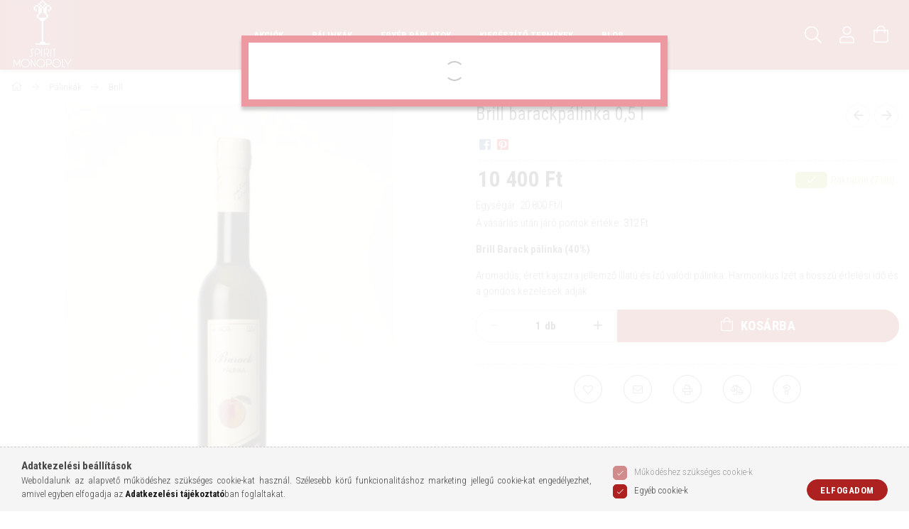

--- FILE ---
content_type: text/html; charset=UTF-8
request_url: https://spirit-monopoly.hu/Brill-barackpalinka
body_size: 18447
content:
<!DOCTYPE html>
<html lang="hu">
<head>
    <meta content="width=device-width, initial-scale=1.0" name="viewport" />
    <link href="https://fonts.googleapis.com/css?family=Roboto+Condensed:300,400,700&display=swap&subset=latin-ext" rel="stylesheet">
    <meta charset="utf-8">
<meta name="description" content="Brill barackpálinka 0,5 l, Brill Barack pálinka (40%)  Aromadús, érett kajszira jellemző illatú és ízű valódi pálinka. Harmonikus ízét a hosszú érlelési idő és ">
<meta name="robots" content="index, follow">
<meta http-equiv="X-UA-Compatible" content="IE=Edge">
<meta property="og:site_name" content="Spirit Monopoly " />
<meta property="og:title" content="Brill barackpálinka 0,5 l - Spirit Monopoly">
<meta property="og:description" content="Brill barackpálinka 0,5 l, Brill Barack pálinka (40%)  Aromadús, érett kajszira jellemző illatú és ízű valódi pálinka. Harmonikus ízét a hosszú érlelési idő és ">
<meta property="og:type" content="product">
<meta property="og:url" content="https://spirit-monopoly.hu/Brill-barackpalinka">
<meta property="og:image" content="https://spirit-monopoly.hu/img/88124/3025/3025.jpg">
<meta name="facebook-domain-verification" content="y8b5nwl8ckapqggraayksbskl8wq0w">
<meta name="google-site-verification" content="kZsNpX32lfrHDd7G5SduOmpqQdSduOHrkw6i5PlnSZI">
<meta name="mobile-web-app-capable" content="yes">
<meta name="apple-mobile-web-app-capable" content="yes">
<meta name="MobileOptimized" content="320">
<meta name="HandheldFriendly" content="true">

<title>Brill barackpálinka 0,5 l - Spirit Monopoly</title>


<script>
var service_type="shop";
var shop_url_main="https://spirit-monopoly.hu";
var actual_lang="hu";
var money_len="0";
var money_thousend=" ";
var money_dec=",";
var shop_id=88124;
var unas_design_url="https:"+"/"+"/"+"spirit-monopoly.hu"+"/"+"!common_design"+"/"+"custom"+"/"+"spirit-monopoly.unas.hu"+"/";
var unas_design_code='0';
var unas_base_design_code='1700';
var unas_design_ver=3;
var unas_design_subver=0;
var unas_shop_url='https://spirit-monopoly.hu';
var responsive="yes";
var price_nullcut_disable=1;
var config_plus=new Array();
config_plus['product_tooltip']=1;
config_plus['cart_redirect']=2;
config_plus['money_type']='Ft';
config_plus['money_type_display']='Ft';
var lang_text=new Array();

var UNAS = UNAS || {};
UNAS.shop={"base_url":'https://spirit-monopoly.hu',"domain":'spirit-monopoly.hu',"username":'spirit-monopoly.unas.hu',"id":88124,"lang":'hu',"currency_type":'Ft',"currency_code":'HUF',"currency_rate":'1',"currency_length":0,"base_currency_length":0,"canonical_url":'https://spirit-monopoly.hu/Brill-barackpalinka'};
UNAS.design={"code":'0',"page":'artdet'};
UNAS.api_auth="b2a29043392d165c443fba6846e807ef";
UNAS.customer={"email":'',"id":0,"group_id":0,"without_registration":0};
UNAS.shop["category_id"]="750518";
UNAS.shop["sku"]="3025";
UNAS.shop["product_id"]="297118917";
UNAS.shop["only_private_customer_can_purchase"] = false;
 

UNAS.text = {
    "button_overlay_close": `Bezár`,
    "popup_window": `Felugró ablak`,
    "list": `lista`,
    "updating_in_progress": `frissítés folyamatban`,
    "updated": `frissítve`,
    "is_opened": `megnyitva`,
    "is_closed": `bezárva`,
    "deleted": `törölve`,
    "consent_granted": `hozzájárulás megadva`,
    "consent_rejected": `hozzájárulás elutasítva`,
    "field_is_incorrect": `mező hibás`,
    "error_title": `Hiba!`,
    "product_variants": `termék változatok`,
    "product_added_to_cart": `A termék a kosárba került`,
    "product_added_to_cart_with_qty_problem": `A termékből csak [qty_added_to_cart] [qty_unit] került kosárba`,
    "product_removed_from_cart": `A termék törölve a kosárból`,
    "reg_title_name": `Név`,
    "reg_title_company_name": `Cégnév`,
    "number_of_items_in_cart": `Kosárban lévő tételek száma`,
    "cart_is_empty": `A kosár üres`,
    "cart_updated": `A kosár frissült`
};


UNAS.text["delete_from_compare"]= `Törlés összehasonlításból`;
UNAS.text["comparison"]= `Összehasonlítás`;

UNAS.text["delete_from_favourites"]= `Törlés a kedvencek közül`;
UNAS.text["add_to_favourites"]= `Kedvencekhez`;






window.lazySizesConfig=window.lazySizesConfig || {};
window.lazySizesConfig.loadMode=1;
window.lazySizesConfig.loadHidden=false;

window.dataLayer = window.dataLayer || [];
function gtag(){dataLayer.push(arguments)};
gtag('js', new Date());
</script>

<script src="https://spirit-monopoly.hu/!common_packages/jquery/jquery-3.2.1.js?mod_time=1690980617"></script>
<script src="https://spirit-monopoly.hu/!common_packages/jquery/plugins/migrate/migrate.js?mod_time=1690980618"></script>
<script src="https://spirit-monopoly.hu/!common_packages/jquery/plugins/cookie/cookie.js?mod_time=1690980618"></script>
<script src="https://spirit-monopoly.hu/!common_packages/jquery/plugins/tools/tools-1.2.7.js?mod_time=1690980618"></script>
<script src="https://spirit-monopoly.hu/!common_packages/jquery/plugins/lazysizes/lazysizes.min.js?mod_time=1690980618"></script>
<script src="https://spirit-monopoly.hu/!common_packages/jquery/own/shop_common/exploded/common.js?mod_time=1764831094"></script>
<script src="https://spirit-monopoly.hu/!common_packages/jquery/own/shop_common/exploded/common_overlay.js?mod_time=1759904162"></script>
<script src="https://spirit-monopoly.hu/!common_packages/jquery/own/shop_common/exploded/common_shop_popup.js?mod_time=1759904162"></script>
<script src="https://spirit-monopoly.hu/!common_packages/jquery/own/shop_common/exploded/common_start_checkout.js?mod_time=1752056245"></script>
<script src="https://spirit-monopoly.hu/!common_packages/jquery/own/shop_common/exploded/design_1500.js?mod_time=1725525526"></script>
<script src="https://spirit-monopoly.hu/!common_packages/jquery/own/shop_common/exploded/function_change_address_on_order_methods.js?mod_time=1752056245"></script>
<script src="https://spirit-monopoly.hu/!common_packages/jquery/own/shop_common/exploded/function_check_password.js?mod_time=1751445028"></script>
<script src="https://spirit-monopoly.hu/!common_packages/jquery/own/shop_common/exploded/function_check_zip.js?mod_time=1767692286"></script>
<script src="https://spirit-monopoly.hu/!common_packages/jquery/own/shop_common/exploded/function_compare.js?mod_time=1751445028"></script>
<script src="https://spirit-monopoly.hu/!common_packages/jquery/own/shop_common/exploded/function_customer_addresses.js?mod_time=1725525526"></script>
<script src="https://spirit-monopoly.hu/!common_packages/jquery/own/shop_common/exploded/function_delivery_point_select.js?mod_time=1751445028"></script>
<script src="https://spirit-monopoly.hu/!common_packages/jquery/own/shop_common/exploded/function_favourites.js?mod_time=1725525526"></script>
<script src="https://spirit-monopoly.hu/!common_packages/jquery/own/shop_common/exploded/function_infinite_scroll.js?mod_time=1759904162"></script>
<script src="https://spirit-monopoly.hu/!common_packages/jquery/own/shop_common/exploded/function_language_and_currency_change.js?mod_time=1751445028"></script>
<script src="https://spirit-monopoly.hu/!common_packages/jquery/own/shop_common/exploded/function_param_filter.js?mod_time=1764233415"></script>
<script src="https://spirit-monopoly.hu/!common_packages/jquery/own/shop_common/exploded/function_postsale.js?mod_time=1751445028"></script>
<script src="https://spirit-monopoly.hu/!common_packages/jquery/own/shop_common/exploded/function_product_print.js?mod_time=1725525526"></script>
<script src="https://spirit-monopoly.hu/!common_packages/jquery/own/shop_common/exploded/function_product_subscription.js?mod_time=1751445028"></script>
<script src="https://spirit-monopoly.hu/!common_packages/jquery/own/shop_common/exploded/function_recommend.js?mod_time=1751445028"></script>
<script src="https://spirit-monopoly.hu/!common_packages/jquery/own/shop_common/exploded/function_saved_cards.js?mod_time=1751445028"></script>
<script src="https://spirit-monopoly.hu/!common_packages/jquery/own/shop_common/exploded/function_saved_filter_delete.js?mod_time=1751445028"></script>
<script src="https://spirit-monopoly.hu/!common_packages/jquery/own/shop_common/exploded/function_search_smart_placeholder.js?mod_time=1751445028"></script>
<script src="https://spirit-monopoly.hu/!common_packages/jquery/own/shop_common/exploded/function_vote.js?mod_time=1725525526"></script>
<script src="https://spirit-monopoly.hu/!common_packages/jquery/own/shop_common/exploded/page_cart.js?mod_time=1767791927"></script>
<script src="https://spirit-monopoly.hu/!common_packages/jquery/own/shop_common/exploded/page_customer_addresses.js?mod_time=1768291153"></script>
<script src="https://spirit-monopoly.hu/!common_packages/jquery/own/shop_common/exploded/page_order_checkout.js?mod_time=1725525526"></script>
<script src="https://spirit-monopoly.hu/!common_packages/jquery/own/shop_common/exploded/page_order_details.js?mod_time=1725525526"></script>
<script src="https://spirit-monopoly.hu/!common_packages/jquery/own/shop_common/exploded/page_order_methods.js?mod_time=1760086916"></script>
<script src="https://spirit-monopoly.hu/!common_packages/jquery/own/shop_common/exploded/page_order_return.js?mod_time=1725525526"></script>
<script src="https://spirit-monopoly.hu/!common_packages/jquery/own/shop_common/exploded/page_order_send.js?mod_time=1725525526"></script>
<script src="https://spirit-monopoly.hu/!common_packages/jquery/own/shop_common/exploded/page_order_subscriptions.js?mod_time=1751445028"></script>
<script src="https://spirit-monopoly.hu/!common_packages/jquery/own/shop_common/exploded/page_order_verification.js?mod_time=1752056245"></script>
<script src="https://spirit-monopoly.hu/!common_packages/jquery/own/shop_common/exploded/page_product_details.js?mod_time=1751445028"></script>
<script src="https://spirit-monopoly.hu/!common_packages/jquery/own/shop_common/exploded/page_product_list.js?mod_time=1725525526"></script>
<script src="https://spirit-monopoly.hu/!common_packages/jquery/own/shop_common/exploded/page_product_reviews.js?mod_time=1751445028"></script>
<script src="https://spirit-monopoly.hu/!common_packages/jquery/own/shop_common/exploded/page_reg.js?mod_time=1759904162"></script>
<script src="https://spirit-monopoly.hu/!common_packages/jquery/plugins/hoverintent/hoverintent.js?mod_time=1690980618"></script>
<script src="https://spirit-monopoly.hu/!common_packages/jquery/own/shop_tooltip/shop_tooltip.js?mod_time=1759904162"></script>
<script src="https://spirit-monopoly.hu/!common_packages/jquery/plugins/responsive_menu/responsive_menu-unas.js?mod_time=1690980618"></script>
<script src="https://spirit-monopoly.hu/!common_packages/jquery/plugins/slick/slick.min.js?mod_time=1690980618"></script>
<script src="https://spirit-monopoly.hu/!common_design/base/001700/main.js?mod_time=1751445029"></script>
<script src="https://spirit-monopoly.hu/!common_packages/jquery/plugins/photoswipe/photoswipe.min.js?mod_time=1690980618"></script>
<script src="https://spirit-monopoly.hu/!common_packages/jquery/plugins/photoswipe/photoswipe-ui-default.min.js?mod_time=1690980618"></script>

<link href="https://spirit-monopoly.hu/temp/shop_88124_e4e70d4725884124176169a173cdc4d4.css?mod_time=1768949383" rel="stylesheet" type="text/css">

<link href="https://spirit-monopoly.hu/Brill-barackpalinka" rel="canonical">
<link href="https://spirit-monopoly.hu/shop_ordered/88124/design_pic/favicon.ico" rel="shortcut icon">
<script>
        var google_consent=1;
    
        gtag('consent', 'default', {
           'ad_storage': 'denied',
           'ad_user_data': 'denied',
           'ad_personalization': 'denied',
           'analytics_storage': 'denied',
           'functionality_storage': 'denied',
           'personalization_storage': 'denied',
           'security_storage': 'granted'
        });

    
        gtag('consent', 'update', {
           'ad_storage': 'denied',
           'ad_user_data': 'denied',
           'ad_personalization': 'denied',
           'analytics_storage': 'denied',
           'functionality_storage': 'denied',
           'personalization_storage': 'denied',
           'security_storage': 'granted'
        });

        </script>
    <script async src="https://www.googletagmanager.com/gtag/js?id=UA-182984044-1"></script>    <script>
    gtag('config', 'UA-182984044-1');

        </script>
        <script>
    var google_analytics=1;

                gtag('event', 'view_item', {
              "currency": "HUF",
              "value": '10400',
              "items": [
                  {
                      "item_id": "3025",
                      "item_name": "Brill barackpálinka 0,5 l",
                      "item_category": "Pálinkák/Brill",
                      "price": '10400'
                  }
              ],
              'non_interaction': true
            });
               </script>
           <script>
        gtag('config', 'AW-471930326');
                </script>
            <script>
        var google_ads=1;

                gtag('event','remarketing', {
            'ecomm_pagetype': 'product',
            'ecomm_prodid': ["3025"],
            'ecomm_totalvalue': 10400        });
            </script>
    	<script>
	/* <![CDATA[ */
	$(document).ready(function() {
       $(document).bind("contextmenu",function(e) {
            return false;
       });
	});
	/* ]]> */
	</script>
		<script>
	/* <![CDATA[ */
	var omitformtags=["input", "textarea", "select"];
	omitformtags=omitformtags.join("|");
		
	function disableselect(e) {
		if (omitformtags.indexOf(e.target.tagName.toLowerCase())==-1) return false;
		if (omitformtags.indexOf(e.target.tagName.toLowerCase())==2) return false;
	}
		
	function reEnable() {
		return true;
	}
		
	if (typeof document.onselectstart!="undefined") {
		document.onselectstart=new Function ("return false");
	} else {
		document.onmousedown=disableselect;
		document.onmouseup=reEnable;
	}
	/* ]]> */
	</script>
	
    <script>
    var facebook_pixel=1;
    /* <![CDATA[ */
        !function(f,b,e,v,n,t,s){if(f.fbq)return;n=f.fbq=function(){n.callMethod?
            n.callMethod.apply(n,arguments):n.queue.push(arguments)};if(!f._fbq)f._fbq=n;
            n.push=n;n.loaded=!0;n.version='2.0';n.queue=[];t=b.createElement(e);t.async=!0;
            t.src=v;s=b.getElementsByTagName(e)[0];s.parentNode.insertBefore(t,s)}(window,
                document,'script','//connect.facebook.net/en_US/fbevents.js');

        fbq('init', '1146209145876610');
                fbq('track', 'PageView', {}, {eventID:'PageView.aXAMv0orliEPtm2O8VDq_QAAf5s'});
        
        fbq('track', 'ViewContent', {
            content_name: 'Brill barackpálinka 0,5 l',
            content_category: 'Pálinkák > Brill',
            content_ids: ['3025'],
            contents: [{'id': '3025', 'quantity': '1'}],
            content_type: 'product',
            value: 10400,
            currency: 'HUF'
        }, {eventID:'ViewContent.aXAMv0orliEPtm2O8VDq_QAAf5s'});

        
        $(document).ready(function() {
            $(document).on("addToCart", function(event, product_array){
                facebook_event('AddToCart',{
					content_name: product_array.name,
					content_category: product_array.category,
					content_ids: [product_array.sku],
					contents: [{'id': product_array.sku, 'quantity': product_array.qty}],
					content_type: 'product',
					value: product_array.price,
					currency: 'HUF'
				}, {eventID:'AddToCart.' + product_array.event_id});
            });

            $(document).on("addToFavourites", function(event, product_array){
                facebook_event('AddToWishlist', {
                    content_ids: [product_array.sku],
                    content_type: 'product'
                }, {eventID:'AddToFavourites.' + product_array.event_id});
            });
        });

    /* ]]> */
    </script>


	<!-- Hotjar Tracking Code-->
	<script>
		(function(h,o,t,j,a,r){
			h.hj=h.hj||function(){(h.hj.q=h.hj.q||[]).push(arguments)};
			h._hjSettings={hjid:2170792,hjsv:6};
			a=o.getElementsByTagName('head')[0];
			r=o.createElement('script');r.async=1;
			r.src=t+h._hjSettings.hjid+j+h._hjSettings.hjsv;
			a.appendChild(r);
		})(window,document,'//static.hotjar.com/c/hotjar-','.js?sv=');
	</script>


<!-- MailChimp Script Code-->
<script id="mcjs">
    !function(c,h,i,m,p){
        m=c.createElement(h),p=c.getElementsByTagName(h)[0],m.async=1,m.src=i,p.parentNode.insertBefore(m,p)
    }
    (document,"script","https://chimpstatic.com/mcjs-connected/js/users/f43f903cf7b1d2bb92194140a/af96b5d10bd15d89fa8bb450d.js");
</script>

    
    
</head>

<body class='design_ver3' id="ud_shop_artdet">
    <div id="fb-root"></div>
    <script>
        window.fbAsyncInit = function() {
            FB.init({
                xfbml            : true,
                version          : 'v22.0'
            });
        };
    </script>
    <script async defer crossorigin="anonymous" src="https://connect.facebook.net/hu_HU/sdk.js"></script>
    <div id="image_to_cart" style="display:none; position:absolute; z-index:100000;"></div>
<div class="overlay_common overlay_warning" id="overlay_cart_add"></div>
<script>$(document).ready(function(){ overlay_init("cart_add",{"onBeforeLoad":false}); });</script>
<div class="overlay_common overlay_ok" id="overlay_cart_add_ok"></div>
<script>$(document).ready(function(){ overlay_init("cart_add_ok",[]); });</script>
<div id="overlay_login_outer"></div>	
	<script>
	$(document).ready(function(){
	    var login_redir_init="";

		$("#overlay_login_outer").overlay({
			onBeforeLoad: function() {
                var login_redir_temp=login_redir_init;
                if (login_redir_act!="") {
                    login_redir_temp=login_redir_act;
                    login_redir_act="";
                }

									$.ajax({
						type: "GET",
						async: true,
						url: "https://spirit-monopoly.hu/shop_ajax/ajax_popup_login.php",
						data: {
							shop_id:"88124",
							lang_master:"hu",
                            login_redir:login_redir_temp,
							explicit:"ok",
							get_ajax:"1"
						},
						success: function(data){
							$("#overlay_login_outer").html(data);
							if (unas_design_ver >= 5) $("#overlay_login_outer").modal('show');
							$('#overlay_login1 input[name=shop_pass_login]').keypress(function(e) {
								var code = e.keyCode ? e.keyCode : e.which;
								if(code.toString() == 13) {		
									document.form_login_overlay.submit();		
								}	
							});	
						}
					});
								},
			top: 50,
			mask: {
	color: "#000000",
	loadSpeed: 200,
	maskId: "exposeMaskOverlay",
	opacity: 0.7
},
			closeOnClick: (config_plus['overlay_close_on_click_forced'] === 1),
			onClose: function(event, overlayIndex) {
				$("#login_redir").val("");
			},
			load: false
		});
		
			});
	function overlay_login() {
		$(document).ready(function(){
			$("#overlay_login_outer").overlay().load();
		});
	}
	function overlay_login_remind() {
        if (unas_design_ver >= 5) {
            $("#overlay_remind").overlay().load();
        } else {
            $(document).ready(function () {
                $("#overlay_login_outer").overlay().close();
                setTimeout('$("#overlay_remind").overlay().load();', 250);
            });
        }
	}

    var login_redir_act="";
    function overlay_login_redir(redir) {
        login_redir_act=redir;
        $("#overlay_login_outer").overlay().load();
    }
	</script>  
	<div class="overlay_common overlay_info" id="overlay_remind"></div>
<script>$(document).ready(function(){ overlay_init("remind",[]); });</script>

	<script>
    	function overlay_login_error_remind() {
		$(document).ready(function(){
			load_login=0;
			$("#overlay_error").overlay().close();
			setTimeout('$("#overlay_remind").overlay().load();', 250);	
		});
	}
	</script>  
	<div class="overlay_common overlay_info" id="overlay_newsletter"></div>
<script>$(document).ready(function(){ overlay_init("newsletter",[]); });</script>

<script>
function overlay_newsletter() {
    $(document).ready(function(){
        $("#overlay_newsletter").overlay().load();
    });
}
</script>
<div class="overlay_common overlay_error" id="overlay_explicit"></div>
<script>$(document).ready(function(){ overlay_init("explicit",{"load":true,"closeOnEsc":false,"maskLoadSpeed":0,"maskOpacity":1}); });</script>

    <script>
    exitpopup_allow=0;
	function overlay_explicit_ok() {
		$(document).ready(function(){
			$.ajax({
				type: "GET",
				url: "https://spirit-monopoly.hu/shop_ajax/ajax_popup_explicit.php",
				success: function() {
                                        overlay_close('overlay_explicit');
                                        $(document).trigger("explicitConfirmed");
				},
				data: {shop_id:"88124",lang_master:"hu",explicit:"ok",get_ajax:"1"}
			});
			$("#container").css("display","block");
		});
	}
	</script>
	<div class="overlay_common overlay_error" id="overlay_script"></div>
<script>$(document).ready(function(){ overlay_init("script",[]); });</script>
<style> .grecaptcha-badge { display: none !important; } </style>     <script>
    $(document).ready(function() {
        $.ajax({
            type: "GET",
            url: "https://spirit-monopoly.hu/shop_ajax/ajax_stat.php",
            data: {master_shop_id:"88124",get_ajax:"1"}
        });
    });
    </script>
    

<div id="container" class="page_shop_artdet_3025 page-nobox"> 
	

    <header class="header js-header">
        <div class="header-container container usn">
            <div class="header-inner d-flex no-gutters align-items-center justify-content-between">
                



<div class="header_logo_img-container col-auto pr-3 flex-shrink-1 header-logo line-height-1">
    
        
        <a href="https://spirit-monopoly.hu/">
        <picture>
            <source media="(max-width: 479px)" srcset="https://spirit-monopoly.hu/!common_design/custom/spirit-monopoly.unas.hu/element/layout_hu_header_logo-200x50_1_small.jpg?time=1602415653, https://spirit-monopoly.hu/!common_design/custom/spirit-monopoly.unas.hu/element/layout_hu_header_logo-200x50_1_small_retina.jpg?time=1602415653 2x">
            <source media="(max-width: 767px)" srcset="https://spirit-monopoly.hu/!common_design/custom/spirit-monopoly.unas.hu/element/layout_hu_header_logo-200x50_1_default.jpg?time=1602415653, https://spirit-monopoly.hu/!common_design/custom/spirit-monopoly.unas.hu/element/layout_hu_header_logo-200x50_1_default_retina.jpg?time=1602415653 2x">
            <source media="(max-width: 1023px)" srcset="https://spirit-monopoly.hu/!common_design/custom/spirit-monopoly.unas.hu/element/layout_hu_header_logo-200x50_1_default.jpg?time=1602415653, https://spirit-monopoly.hu/!common_design/custom/spirit-monopoly.unas.hu/element/layout_hu_header_logo-200x50_1_default_retina.jpg?time=1602415653 2x">
            <img class="header_logo" src="https://spirit-monopoly.hu/!common_design/custom/spirit-monopoly.unas.hu/element/layout_hu_header_logo-200x50_1_default.jpg?time=1602415653" srcset="https://spirit-monopoly.hu/!common_design/custom/spirit-monopoly.unas.hu/element/layout_hu_header_logo-200x50_1_default_retina.jpg?time=1602415653 2x" alt=""/>
        </picture></a>
        
        
    
</div>

                <div class="col header-menus px-4 align-self-stretch d-none d-xl-block">
                    <div class="main-menu h-100 text-center">
                        <ul class="main-menu__list d-xl-inline-flex align-items-center h-100">
                            




    <li class='cat-box__item cat-box__item-level-0 is-spec-item cat-dropdown--narrow'>
        <a class='cat-box__name' href='https://spirit-monopoly.hu/shop_artspec.php?artspec=1'
            >
           <div class="cat-box__name-text line-clamp--3-12">Akciók</div>
        </a>
    
    </li>

    <li class='cat-box__item cat-box__item-level-0 has-item is-selected cat-dropdown--narrow'>
        <a class='cat-box__name' href='https://spirit-monopoly.hu/sct/783910/Palinkak'
            >
           <div class="cat-box__name-text line-clamp--3-12">Pálinkák</div>
        </a>
    

        <div class="cat-box__level-0 drop-shadow-b no-gutters ">
            

            
                <div class="col cat-box__inner-levels h-100 d-flex flex-column position-relative">
                    
<div class="cat-box__level-1 mb-4">
    <a class="cat-box__level-1-name d-block line-height-12 " href="https://spirit-monopoly.hu/spl/944697/Bestillo">
        Bestillo

        
    </a>
    
</div>

<div class="cat-box__level-1 mb-4">
    <a class="cat-box__level-1-name d-block line-height-12 is-selected" href="https://spirit-monopoly.hu/spl/750518/Brill">
        Brill

        
    </a>
    
</div>

<div class="cat-box__level-1 mb-4">
    <a class="cat-box__level-1-name d-block line-height-12 " href="https://spirit-monopoly.hu/spl/748602/Cibakhazi">
        Cibakházi

        
    </a>
    
</div>

<div class="cat-box__level-1 mb-4">
    <a class="cat-box__level-1-name d-block line-height-12 " href="https://spirit-monopoly.hu/spl/700542/Matyo">
        Matyó

        
    </a>
    
</div>

                </div>

                
            
        </div>

    
    </li>

    <li class='cat-box__item cat-box__item-level-0 has-item cat-dropdown--narrow'>
        <a class='cat-box__name' href='https://spirit-monopoly.hu/sct/160108/Egyeb-parlatok'
            >
           <div class="cat-box__name-text line-clamp--3-12">Egyéb párlatok</div>
        </a>
    

        <div class="cat-box__level-0 drop-shadow-b no-gutters ">
            

            
                <div class="col cat-box__inner-levels h-100 d-flex flex-column position-relative">
                    
<div class="cat-box__level-1 mb-4">
    <a class="cat-box__level-1-name d-block line-height-12 " href="https://spirit-monopoly.hu/sct/941838/Zoldsegparlatok">
        Zöldségpárlatok

        
    </a>
    
        



<div class="cat-box__level-2 pt-2">

    
        <a class="cat-box__level-2-name line-height-12 d-block " href="https://spirit-monopoly.hu/spl/430844/Brill">Brill</a>
    
        <a class="cat-box__level-2-name line-height-12 d-block " href="https://spirit-monopoly.hu/spl/637294/Cibakhazi">Cibakházi</a>
    

    

</div>

    
</div>

<div class="cat-box__level-1 mb-4">
    <a class="cat-box__level-1-name d-block line-height-12 " href="https://spirit-monopoly.hu/spl/179488/Ginek">
        Ginek

        
    </a>
    
</div>

                </div>

                
            
        </div>

    
    </li>

    <li class='cat-box__item cat-box__item-level-0 has-item cat-dropdown--narrow'>
        <a class='cat-box__name' href='https://spirit-monopoly.hu/sct/662980/Kiegeszito-termekek'
            >
           <div class="cat-box__name-text line-clamp--3-12">Kiegészítő termékek</div>
        </a>
    

        <div class="cat-box__level-0 drop-shadow-b no-gutters ">
            

            
                <div class="col cat-box__inner-levels h-100 d-flex flex-column position-relative">
                    
<div class="cat-box__level-1 mb-4">
    <a class="cat-box__level-1-name d-block line-height-12 " href="https://spirit-monopoly.hu/sct/998883/Lekvarok-es-mezek">
        Lekvárok és mézek

        
    </a>
    
        



<div class="cat-box__level-2 pt-2">

    
        <a class="cat-box__level-2-name line-height-12 d-block " href="https://spirit-monopoly.hu/spl/400578/Bestillo">Bestillo</a>
    
        <a class="cat-box__level-2-name line-height-12 d-block " href="https://spirit-monopoly.hu/spl/370441/Kaldeneker-Lekvaroshaz">Kaldeneker (Lekvárosház)</a>
    

    

</div>

    
</div>

<div class="cat-box__level-1 mb-4">
    <a class="cat-box__level-1-name d-block line-height-12 " href="https://spirit-monopoly.hu/spl/506024/Teak-es-fuszerek">
        Teák és fűszerek

        
    </a>
    
</div>

<div class="cat-box__level-1 mb-4">
    <a class="cat-box__level-1-name d-block line-height-12 " href="https://spirit-monopoly.hu/spl/194757/Likorok">
        Likőrök

        
    </a>
    
</div>

<div class="cat-box__level-1 mb-4">
    <a class="cat-box__level-1-name d-block line-height-12 " href="https://spirit-monopoly.hu/spl/427317/Dobozok-kiontok-es-poharak">
        Dobozok, kiöntők és poharak

        
    </a>
    
</div>

                </div>

                
            
        </div>

    
    </li>


                            <li class="menu_item_plus menu_item_1" id="d_menu_item_id_641192"><a href="https://spirit-monopoly.hu/spg/641192/Blog" target="_top">Blog</a></li>
                        </ul>
                    </div>
                </div>
                <div class="col-auto header-buttons align-self-stretch d-flex no-gutters justify-content-end align-items-center ml-auto">
                    <div class="cat-box js-dropdown-container d-flex align-items-center align-self-stretch">
                        <button class="cat-box__btn cat-box__btn--mobile header-btn js-dropdown--btn dropdown--btn d-xl-none">
                            <span class="cat-box__btn-icon header-icon"><span></span><span></span><span></span><span></span></span>
                        </button>
                        <div class="cat-box__dropdown dropdown--content js-dropdown--content">
                            <div class="cat-box--mobile h-100">
                                <div id="responsive_cat_menu"><div id="responsive_cat_menu_content"><script>var responsive_menu='$(\'#responsive_cat_menu ul\').responsive_menu({ajax_type: "GET",ajax_param_str: "cat_key|aktcat",ajax_url: "https://spirit-monopoly.hu/shop_ajax/ajax_box_cat.php",ajax_data: "master_shop_id=88124&lang_master=hu&get_ajax=1&type=responsive_call&box_var_name=shop_cat&box_var_already=no&box_var_responsive=yes&box_var_scroll_top=no&box_var_section=content&box_var_highlight=yes&box_var_type=normal&box_var_multilevel_id=responsive_cat_menu",menu_id: "responsive_cat_menu",scroll_top: "no"});'; </script><div class="responsive_menu"><div class="responsive_menu_nav"><div class="responsive_menu_navtop"><div class="responsive_menu_back "></div><div class="responsive_menu_title ">&nbsp;</div><div class="responsive_menu_close "></div></div><div class="responsive_menu_navbottom"></div></div><div class="responsive_menu_content"><ul style="display:none;"><li><a href="https://spirit-monopoly.hu/shop_artspec.php?artspec=1" class="text_small">Akciók</a></li><li class="active_menu"><div class="next_level_arrow"></div><span class="ajax_param">783910|750518</span><a href="https://spirit-monopoly.hu/sct/783910/Palinkak" class="text_small has_child resp_clickable" onclick="return false;">Pálinkák</a></li><li><div class="next_level_arrow"></div><span class="ajax_param">160108|750518</span><a href="https://spirit-monopoly.hu/sct/160108/Egyeb-parlatok" class="text_small has_child resp_clickable" onclick="return false;">Egyéb párlatok</a></li><li><div class="next_level_arrow"></div><span class="ajax_param">662980|750518</span><a href="https://spirit-monopoly.hu/sct/662980/Kiegeszito-termekek" class="text_small has_child resp_clickable" onclick="return false;">Kiegészítő termékek</a></li><li class="responsive_menu_item_page"><span class="ajax_param">9999999641192|0</span><a href="https://spirit-monopoly.hu/spg/641192/Blog" class="text_small responsive_menu_page resp_clickable" onclick="return false;" target="_top">Blog</a></li></ul></div></div></div></div>
                            </div>
                        </div>
                    </div>
                    <div class="search js-dropdown-container d-flex align-items-center align-self-stretch">
    <button class="search__btn header-btn js-dropdown--btn dropdown--btn">
        <span class="search__icon icon--search header-icon"></span>
    </button>
    <div class="search__content-wrap js-dropdown--content dropdown--content">
        <div id='box_search_content' class="position-relative">
            <form name='form_include_search' id='form_include_search' action='https://spirit-monopoly.hu/shop_search.php' method='get' class='d-flex'>
                <input name="search" id="box_search_input" type="text" pattern=".{3,100}" maxlength="100" class="text_small ac_input" placeholder="Keresés" autocomplete="off" required>
                <div class='search__search-btn-outer'>
                    <button class='search__search-btn btn--text text-center icon--arrow-right' type='submit'></button>
                </div>
                <div class="search__loading">
                    <div class="loading-spinner--small"></div>
                </div>
            </form>
            <div class="ac_results"></div>
        </div>
    </div>
</div>


                    


    
        <div class="profile js-dropdown-container d-flex align-items-center align-self-stretch">
            <button class="profile__btn header-btn js-profile-btn js-dropdown--btn dropdown--btn" id="profile__btn">
                <span class="profile__btn-icon header-icon icon--head"></span>
            </button>
            

            
                <div class="profile__dropdown dropdown--content dropdown--content-r js-dropdown--content">
                    

                    

                        <form name="form_login" action="https://spirit-monopoly.hu/shop_logincheck.php" method="post"><input name="file_back" type="hidden" value="/Brill-barackpalinka"><input type="hidden" name="login_redir" value="" id="login_redir">
                        <div class="login-box__form-inner border-bottom py-3 px-4">
                             <input name="shop_user_login" id="shop_user_login" type="text" maxlength="100" class="mb-3" placeholder="Email" autocapitalize="off">
                             <input name="shop_pass_login" id="shop_pass_login" type="password" maxlength="100" class="mb-3" placeholder="Jelszó" autocapitalize="off">

                            <div class="login-box__login-buttons d-flex mb-3">
                                

                                
                                <iframe class="google_login mr-2 overflow-hidden" src="https://cluster4.unas.hu/shop_google_login.php?url=https%3A%2F%2Fspirit-monopoly.hu&text=Bel%C3%A9p%C3%A9s+Google+fi%C3%B3kkal&type=&align=center&design=%2Fcustom%2Fspirit-monopoly.unas.hu%2F"></iframe>
                                
                                <button class="flex-grow-1 btn btn--primary" type="submit">Belép</button>
                            </div>
                        </div>
                        </form>

                        <div class="login-box__other-buttons pt-4 px-4">
                            
                            <div class="btn-wrap">
                                <button type="button" class="login-box__remind-btn btn--link" onclick="overlay_login_remind()">Elfelejtettem a jelszavamat</button>
                            </div>
                            
                            <div class="btn-wrap">
                                <a class="login-box__reg-btn btn btn--link" href="https://spirit-monopoly.hu/shop_reg.php">Regisztráció</a>
                            </div>
                        </div>
                    
				</div>
            
        </div>
    

                    


    <div id='box_cart_content' class='cart d-flex align-items-center align-self-stretch js-dropdown-container'>



<button class="cart-box__btn header-btn js-dropdown--btn dropdown--btn ">
    <span class="cart-box__btn-icon header-icon icon--cart">
        
    </span>
</button>
<div class='dropdown--content dropdown--content-r js-dropdown--content cart-box__dropdown '>

    

    
        <div class="cart-box__empty">
            
                <span class='cart-box__empty-text'>A kosár üres.</span>
            

            

            <a class="cart-box__jump-to-products-btn btn--link color--primary" href="https://spirit-monopoly.hu/sct/0/">Vásárláshoz kattintson ide!</a>

        </div>
    
</div>





</div>


                    <div class="lang-and-cur js-lang-and-cur js-dropdown-container align-items-center align-self-stretch">
                        <button class="lang-and-cur__btn header-btn js-dropdown--btn dropdown--btn">
                            <span class="lang-and-cur__btn-icon icon--globe header-icon"></span>
                        </button>
                        <div class="lang-and-cur__dropdown dropdown--content dropdown--content-r js-dropdown--content text-center">
                            <div class="lang">
                                <div class="lang__content py-3"></div>
                            </div>
                            <div class="currency">
                                <div class="currency__content pt-3"></div>
                            </div>
                        </div>
                    </div>
                </div>
            </div>
        </div>
    </header>

    <main class="content container py-3 py-sm-4 js-content">
        <div class='main__breadcrumb'><div id='breadcrumb'><div class="breadcrumb">
    <span class="breadcrumb__item breadcrumb__home is-clickable ">
        
        <a href="https://spirit-monopoly.hu/sct/0/" class="breadcrumb-link breadcrumb-home-link">
        
            <span class='breadcrumb__text'>Főkategória</span>
        
        </a>
        
    </span>
    
        <span class="breadcrumb__item">
            
            <a href="https://spirit-monopoly.hu/sct/783910/Palinkak" class="breadcrumb-link">
                <span class="breadcrumb__text">Pálinkák</span>
            </a>
            

            
        </span>
    
        <span class="breadcrumb__item">
            
            <a href="https://spirit-monopoly.hu/spl/750518/Brill" class="breadcrumb-link">
                <span class="breadcrumb__text">Brill</span>
            </a>
            

            
        </span>
    
</div></div></div>
        <div class='main__title'></div>
        <div class='main__content'><div id='page_content_outer'>





























<script>
    
    var $activeProductImg = '.artdet__img-main';
    var $productImgContainer = '.artdet__img-main-wrap';
    var $clickElementToInitPs = '.artdet__img-main';
    

    

    var initPhotoSwipeFromDOM = function() {
        var $pswp = $('.pswp')[0];
        var $psDatas = $('.photoSwipeDatas');
        var image = [];

        $psDatas.each( function() {
            var $pics     = $(this),
                    getItems = function() {
                        var items = [];
                        $pics.find('a').each(function() {
                            var $href   = $(this).attr('href'),
                                    $size   = $(this).data('size').split('x'),
                                    $width  = $size[0],
                                    $height = $size[1];

                            var item = {
                                src : $href,
                                w   : $width,
                                h   : $height
                            }

                            items.push(item);
                        });
                        return items;
                    }

            var items = getItems();

            $.each(items, function(index, value) {
                image[index]     = new Image();
                image[index].src = value['src'];
            });

            $($productImgContainer).on('click', $clickElementToInitPs, function(event) {
                event.preventDefault();

                var $index = $(this).index();
                var options = {
                    index: $index,
                    history: false,
                    bgOpacity: 1,
                    shareEl: false,
                    showHideOpacity: false,
                    getThumbBoundsFn: function(index) {
                        var thumbnail = document.querySelectorAll($activeProductImg)[index];
                        var pageYScroll = window.pageYOffset || document.documentElement.scrollTop;
                        var zoomedImgHeight = items[index].h;
                        var zoomedImgWidth = items[index].w;
                        var zoomedImgRatio = zoomedImgHeight / zoomedImgWidth;
                        var rect = thumbnail.getBoundingClientRect();
                        var zoomableImgHeight = rect.height;
                        var zoomableImgWidth = rect.width;
                        var zoomableImgRatio = (zoomableImgHeight / zoomableImgWidth);
                        var offsetY = 0;
                        var offsetX = 0;
                        var returnWidth = zoomableImgWidth;

                        if (zoomedImgRatio < 1) { /* a nagyított kép fekvő */
                            if (zoomedImgWidth < zoomableImgWidth) { /*A nagyított kép keskenyebb */
                                offsetX = (zoomableImgWidth - zoomedImgWidth) / 2;
                                offsetY = (Math.abs(zoomableImgHeight - zoomedImgHeight)) / 2;
                                returnWidth = zoomedImgWidth;
                            } else { /*A nagyított kép szélesebb */
                                offsetY = (zoomableImgHeight - (zoomableImgWidth * zoomedImgRatio)) / 2;
                            }

                        } else if (zoomedImgRatio > 1) { /* a nagyított kép álló */
                            if (zoomedImgHeight < zoomableImgHeight ) { /*A nagyított kép alacsonyabb */
                                offsetX = (zoomableImgWidth - zoomedImgWidth) / 2;
                                offsetY = (zoomableImgHeight - zoomedImgHeight) / 2;
                                returnWidth = zoomedImgWidth;
                            } else { /*A nagyított kép magasabb */
                                offsetX = (zoomableImgWidth - (zoomableImgHeight / zoomedImgRatio)) / 2;
                                if (zoomedImgRatio > zoomableImgRatio) returnWidth = zoomableImgHeight / zoomedImgRatio;
                            }
                        } else { /*A nagyított kép négyzetes */
                            if (zoomedImgWidth < zoomableImgWidth ) { /*A nagyított kép keskenyebb */
                                offsetX = (zoomableImgWidth - zoomedImgWidth) / 2;
                                offsetY = (Math.abs(zoomableImgHeight - zoomedImgHeight)) / 2;
                                returnWidth = zoomedImgWidth;
                            } else { /*A nagyított kép szélesebb */
                                offsetY = (zoomableImgHeight - zoomableImgWidth) / 2;
                            }
                        }

                        return {x:rect.left + offsetX, y:rect.top + pageYScroll + offsetY, w:returnWidth};
                    },
                    getDoubleTapZoom: function(isMouseClick, item) {
                        if(isMouseClick) {
                            return 1;
                        } else {
                            return item.initialZoomLevel < 0.7 ? 1 : 1.5;
                        }
                    }
                }

                var photoSwipe = new PhotoSwipe($pswp, PhotoSwipeUI_Default, items, options);
                photoSwipe.init();

                
            });


        });
    };
</script>


<div id='page_artdet_content' class='artdet font-weight-300 artdet--2'>

<script>
<!--
var lang_text_warning=`Figyelem!`
var lang_text_required_fields_missing=`Kérjük töltse ki a kötelező mezők mindegyikét!`
function formsubmit_artdet() {
   cart_add("3025","",null,1)
}
var unit_price_len = 0;
$(document).ready(function(){
	select_base_price("3025",1);
	
	
});
// -->
</script>




<div class='artdet__inner'>

<form name="form_temp_artdet">


<div class="artdet__name-rating d-lg-none text-left mb-lg-4">
    <div class="artdet__name-pagination-wrap d-flex">
        <h1 class='col pl-0 artdet__name line-clamp--3-12'>
            
            Brill barackpálinka 0,5 l

        </h1>
        <div class="col-auto pr-0 d-none d-md-flex artdet__pagination">
			
			<a class='artdet__pagination-btn artdet__pagination-prev btn btn--square btn--alt icon--arrow-left' href="javascript:product_det_prevnext('https://spirit-monopoly.hu/Brill-barackpalinka','?cat=750518&sku=3025&action=prev_js')" aria-label="prevoius product"></a>

			<a class='artdet__pagination-btn artdet__pagination-next btn btn--square btn--alt icon--arrow-right ml-2' href="javascript:product_det_prevnext('https://spirit-monopoly.hu/Brill-barackpalinka','?cat=750518&sku=3025&action=next_js')" aria-label="next product"></a>
			
        </div>
    </div>
    <div class="artdet__sku-statuses-wrap mb-3">
        

        
    </div>
    

    
    <div class="artdet__social d-inline-flex align-items-center mb-3">
        
        
        <div class='page_artdet_social_icon_div page_artdet_social_icon_facebook' onclick='window.open("https://www.facebook.com/sharer.php?u=https%3A%2F%2Fspirit-monopoly.hu%2FBrill-barackpalinka")' title='facebook'></div>
        
        <div class='page_artdet_social_icon_div page_artdet_social_icon_pinterest' onclick='window.open("http://www.pinterest.com/pin/create/button/?url=https%3A%2F%2Fspirit-monopoly.hu%2FBrill-barackpalinka&media=https%3A%2F%2Fspirit-monopoly.hu%2Fimg%2F88124%2F3025%2F3025.jpg&description=Brill+barackp%C3%A1linka+0%2C5+l")' title='pinterest'></div>
        
        

        
        <div class="page_artdet_social_icon_div page_artdet_social_icon_like">
            <div class="fb-like" data-href="https://spirit-monopoly.hu/Brill-barackpalinka" data-width="95" data-layout="button_count" data-action="like" data-size="small" data-share="false" data-lazy="true"></div><style type="text/css">.fb-like.fb_iframe_widget > span { height: 21px !important; }</style>
        </div>
        
    </div>
    
</div>
<div class="artdet__pic-tab-data-wrap mb-3 mb-lg-5">
<div class="artdet__pic-tab-data clearfix">
<div class='artdet__img-outer col-lg-6 px-0 pr-lg-3 float-left'>
    <div class='artdet__img-inner position-relative'>
        <div class='artdet__img-wrapper mb-3 '>
            
            <div class="artdet__img-main-wrap-outer">
                <figure class="artdet__img-main-wrap mb-0 mb-lg-2 js-photoswipe--main text-center artdet-product-img-wrapper">
                    <img class="artdet__img-main img-abs lazyload" src="https://spirit-monopoly.hu/main_pic/space.gif" data-src="https://spirit-monopoly.hu/img/88124/3025/530x710,r/3025.jpg?time=1714635460"  data-srcset="https://spirit-monopoly.hu/img/88124/3025/742x994,r/3025.jpg?time=1714635460 1.4x" alt="Brill barackpálinka 0,5 l" title="Brill barackpálinka 0,5 l" id="main_image" />
                </figure>
            </div>
            
            

            
            
            <script>
                $(document).ready(function() {
                    initPhotoSwipeFromDOM();
                })
            </script>
            

            <div class="photoSwipeDatas">
                <a href="https://spirit-monopoly.hu/img/88124/3025/3025.jpg?time=1714635460" data-size="700x1000"></a>
                
            </div>
            
        </div>
    </div>
</div>
<div class='artdet__data-outer js-product col-lg-6 px-0 pt-2 pt-sm-4 pt-lg-0 pl-lg-5 float-right'>
<div class="artdet__name-rating d-none d-lg-block text-left border-bottom mb-3">
    <div class="artdet__name-pagination-wrap d-flex">
        <h2 class='col pl-0 artdet__name line-clamp--3-12'>
            
            Brill barackpálinka 0,5 l

        </h2>
        <div class="col-auto pr-0 d-none d-md-flex artdet__pagination">
			
			<a class='artdet__pagination-btn artdet__pagination-prev btn btn--square btn--alt icon--arrow-left' href="javascript:product_det_prevnext('https://spirit-monopoly.hu/Brill-barackpalinka','?cat=750518&sku=3025&action=prev_js')" aria-label="prevoius product"></a>

			<a class='artdet__pagination-btn artdet__pagination-next btn btn--square btn--alt icon--arrow-right ml-2' href="javascript:product_det_prevnext('https://spirit-monopoly.hu/Brill-barackpalinka','?cat=750518&sku=3025&action=next_js')" aria-label="next product"></a>
			
        </div>
    </div>
    <div class="artdet__sku-statuses-wrap mb-3">
        

        
    </div>
    

    
    <div class="artdet__social d-inline-flex align-items-center mb-3">
        
        
        <div class='page_artdet_social_icon_div page_artdet_social_icon_facebook' onclick='window.open("https://www.facebook.com/sharer.php?u=https%3A%2F%2Fspirit-monopoly.hu%2FBrill-barackpalinka")' title='facebook'></div>
        
        <div class='page_artdet_social_icon_div page_artdet_social_icon_pinterest' onclick='window.open("http://www.pinterest.com/pin/create/button/?url=https%3A%2F%2Fspirit-monopoly.hu%2FBrill-barackpalinka&media=https%3A%2F%2Fspirit-monopoly.hu%2Fimg%2F88124%2F3025%2F3025.jpg&description=Brill+barackp%C3%A1linka+0%2C5+l")' title='pinterest'></div>
        
        

        
        <div class="page_artdet_social_icon_div page_artdet_social_icon_like">
            <div class="fb-like" data-href="https://spirit-monopoly.hu/Brill-barackpalinka" data-width="95" data-layout="button_count" data-action="like" data-size="small" data-share="false" data-lazy="true"></div><style type="text/css">.fb-like.fb_iframe_widget > span { height: 21px !important; }</style>
        </div>
        
    </div>
    
</div>

<div class="artdet__properties-and-price position-relative d-flex flex-wrap align-items-end mb-3">
    

    
    <div class="artdet__stock-wrap col-12 px-0 col-sm-auto ml-sm-auto order-sm-5 text-color--on-stock tooltip tooltip--bottom tooltip--right tooltip-md--left">
        <div class="artdet__stock product-status product-status--on-stock mb-0">
            <div class="artdet__stock-icon icon--on-stock"></div>
        </div>
        
                                    <span class="artdet__stock-title d-inline-flex align-items-center">
                                        
                                            Raktáron&nbsp;
                                        
                                        
                                        
                                            <span class="artdet__stock-value round-bracket-around"><span>7 db</span></span>
                                        
                                    </span>
        

        
    </div>
    

    

    

    

    

    

    
    <div class="artdet__prices d-flex align-items-baseline pl-1">
        
                            <span class="artdet__price-base product-price--base artdet__price-base-discount-prices-disabled">
                                <span id='price_net_brutto_3025' class='price_net_brutto_3025'>10 400</span> Ft
                            </span>
        

        
    </div>
    
</div>





<div class="artdet__price-unit mb-1">Egységár: <span id='price_unit_brutto_3025' class='price_unit_brutto_3025'>20 800</span> Ft/l<span id='price_unit_div_3025' style='display:none'>0.5</span></div>







<div class="artdet__virtual-point-highlighted mb-3">A vásárlás után járó pontok értéke: <span class="artdet__virtual-point">312 Ft</span></div>




<div id="artdet__short-descrition" class="artdet__short-descripton my-4 mb-3">
    <div class="artdet__short-descripton-content js-short-descripton__content font-s font-sm-m">
        <p><strong>Brill Barack pálinka (40%) </strong></p>
<p>Aromadús, érett kajszira jellemző illatú és ízű valódi pálinka. Harmonikus ízét a hosszú érlelési idő és a gondos kezelések adják.</p>
    </div>
</div>








<!-- Plus service BEGIN -->

<!-- Plus service END -->




<div id="artdet__subscribe" class="artdet__subscribe-cart-outer mb-4 mb-lg-5">
    <div class="artdet__subscribe-cart-inner">
        
        
        <div class="artdet__cart">
            <div class="artdet__cart-inner row no-gutters align-items-center justify-content-center">
                <div class="page_qty_input_outer col-5 col-md-4 col-lg-5 col-xl-4 align-self-stretch fs-0 d-flex tooltip tooltip--top">
                    <button type='button' class='artdet__qty-btn qtyminus qtyminus_common qty_disable icon--minus'></button>
                    <div class="artdet__cart-input-wrap flex-grow-1 page_qty_input_wrap d-flex align-items-center justify-content-center">
                        <input name="db" id="db_3025" type="number" step="1" value="1" class="artdet__cart-input page_qty_input" data-min="1" data-max="999999" data-step="1" onClick="this.select();">

                        
                        <label class='artdet__cart-unit usn d-none d-sm-inline' for='db_3025'>db</label>

                        <div class="tooltip-text d-sm-none">db</div>
                        
                    </div>
                    <button type='button' class='artdet__qty-btn qtyplus qtyplus_common icon--plus'></button>
                </div>
				<div class='artdet__cart-btn-wrap col-7 col-md-8 col-lg-7 col-xl-8'>
					

					
					<button class="artdet__cart-btn btn--block" type="button" onclick="cart_add('3025','',null,1); inputsErrorHandling();">Kosárba</button>
					
				</div>
            </div>
        </div>
        
        

        

    </div>
</div>





<div id="artdet__functions" class="artdet__function d-flex justify-content-center mx-auto py-4 border-top">
    
    <div class='artdet__function-outer artdet-func-favourites page_artdet_func_favourites_outer_3025'>
        <a class='artdet__function-btn function-btn page_artdet_func_favourites_3025 tooltip tooltip--top'
           href='javascript:add_to_favourites("","3025","page_artdet_func_favourites","page_artdet_func_favourites_outer","297118917");' id='page_artdet_func_favourites'>
            <div class="artdet__function-icon function-icon icon--favo"></div>
            <div class="artdet__function-text function-text tooltip-text page_artdet_func_favourites_text_3025">Kedvencekhez</div>
        </a>
    </div>
    

    
    <div class='artdet__function-outer artdet-func-recommend'>
        <a class='artdet__function-btn function-btn tooltip tooltip--top' href='javascript:recommend_dialog("3025");' id='page_artdet_func_recommend'>
            <div class="artdet__function-icon function-icon icon--mail"></div>
            <div class="artdet__function-text function-text tooltip-text">Ajánlom</div>
        </a>
    </div>
    

    
    <div class='artdet__function-outer artdet-func-print d-none d-lg-block'>
        <a class='artdet__function-btn function-btn tooltip tooltip--top' href='javascript:popup_print_dialog(2,0,"3025");' id='page_artdet_func_print'>
            <div class="artdet__function-icon function-icon icon--print"></div>
            <div class="artdet__function-text function-text tooltip-text">Nyomtat</div>
        </a>
    </div>
    

    
    <div class='artdet__function-outer artdet-func-compare'>
        <a class='artdet__function-btn function-btn page_artdet_func_compare_3025 tooltip tooltip--top'
           href='javascript:popup_compare_dialog("3025");' id='page_artdet_func_compare'>
            <div class="artdet__function-icon function-icon icon--compare"></div>
            <div class="artdet__function-text function-text tooltip-text">Összehasonlítás</div>
        </a>
    </div>
    

    
    <div class='artdet__function-outer artdet-func-question'>
        <a class='artdet__function-btn function-btn tooltip tooltip--top'
           href='javascript:popup_question_dialog("3025");' id='page_artdet_func_question'>
            <div class="artdet__function-icon function-icon icon--question"></div>
            <div class="artdet__function-text function-text tooltip-text">Kérdés a termékről</div>
        </a>
    </div>
    
</div>

</div>
    </div>
</div>

<div class="artdet__tab-scroll navbar-outer mb-3">
    <nav class="navbar-wrap" id="artdet__tab-scroll">
        <ul class="navbar navbar-pills usn">
            

            

            

            

            
            <li class="navbar__pill"><a class="navbar__link" href="#navbar__pane-data"><span class="navbar__icon--data"></span><span class="navbar__text">Adatok</span></a></li>
            

            

            

            

            

            

            <li class="navbar__pill navbar__pill-to-top"><a class="navbar__link js-scroll-to-top" href="#"><span class="icon--arrow-up"></span></a></li>
        </ul>
    </nav>
</div>

<div class="artdet__navbar-panes">
        <div class="navbar__panes">
            

            

            

            

            
            <div class="navbar__pane data" id="navbar__pane-data" role="tabpanel" aria-labelledby="pane-data">
                <div class="data__title title--theme-1">Adatok</div>
                <div class="data__items font-xs font-sm-s row gutters-30">
                    

                    
                    <div class="data__item col-md-6 col-lg-4 col-xl-6 col-xxl-4 data__item-plus1">
                        <div class="data__item-wrap d-flex flex-wrap h-100 align-items-center">
                            <div class="data__item-title col-6">Termelő</div>
                            <div class="data__item-value col-6">Brill Pálinkaház Kft.</div>
                        </div>
                    </div>
                    

                    
                    <div class="data__item col-md-6 col-lg-4 col-xl-6 col-xxl-4 data__item-plus2">
                        <div class="data__item-wrap d-flex flex-wrap h-100 align-items-center">
                            <div class="data__item-title col-6">Gyümölcsfajta</div>
                            <div class="data__item-value col-6">Sárgabarack</div>
                        </div>
                    </div>
                    

                    
                    <div class="data__item col-md-6 col-lg-4 col-xl-6 col-xxl-4 data__item-plus3">
                        <div class="data__item-wrap d-flex flex-wrap h-100 align-items-center">
                            <div class="data__item-title col-6">Alkoholtartalom</div>
                            <div class="data__item-value col-6">40%</div>
                        </div>
                    </div>
                    

                    

                    
                    <div class="data__item col-md-6 col-lg-4 col-xl-6 col-xxl-4 data__item-plus-data-url">
                        <div class="data__item-wrap d-flex flex-wrap h-100 align-items-center">
                            <div class="data__item-title col-6">Weboldal</div>
                            <div class="data__item-value col-6"><a href="https://brillpalinkahaz.hu" target="_blank" class="text_normal" rel="nofollow">https://brillpalinkahaz.hu</a></div>
                        </div>
                    </div>
                    

                    

                    

                    

                    
                </div>
            </div>
            

            

            

            

            

            

			


        </div>
        <script>
            "use strict";
            /* Fixed Navbar Scrolling */
            // init nav object from dom
            var nav = $('.navbar-wrap');
            var navHeight = 0;
            var navOuter = 0;

            $(document).ready(function() {
                navHeight = nav.outerHeight(); // get heigth of the nav
                navOuter = $('.navbar-outer').css('min-height', navHeight + 'px');
            });

            $('a[href*="#"]:not([href="#"])').click(function (event) {
                scrollToSection(this);
                event.preventDefault();
            }); // scroll-trigger

            $(window).on("resize load", function () {
                navHeight = nav.outerHeight();
                navOuter = $('.navbar-outer').css('min-height', navHeight + 'px');
            });

            $(document).scroll(function () {
                fixingNavbar();
                activateSection();
            }); // get target position and scrolls to it

            var scrollToSection = function scrollToSection(self) {
                // get the target href
                var href = $(self).attr('href'); // get the target position

                var targetPos = $(href).offset().top - navHeight - $headerHeight - 5; // scroll to target

                $('html, body').animate({
                    scrollTop: targetPos
                }, 600);
            }; // updates active section on scroll

            var fixingNavbar = function() {

                var posNav = navOuter.offset().top - $headerHeight;
                var pos = $(document).scrollTop();

                if (posNav < pos) {
                    nav.addClass('is-fixed').css('top', $headerHeight);
                } else {
                    nav.removeClass('is-fixed').css('top', '');
                }
            }

            var activateSection = function activateSection() {
                // get all sections
                var sections = $('.navbar__pane'); // store current position on the page when scroll is triggered

                var pos = $(document).scrollTop(); // check all sections to find the top one

                sections.each(function () {
                    // get the top & bottom position of the section
                    var top = $(this).offset().top - navHeight - $headerHeight - 20;
                    var bottom = top + $(this).outerHeight(); // if the current position is higher (deeper on the page) than the top of the section and it is smaller (heiger on the page) than the bottom of the section, it is the active section.

                    if (pos >= top && pos <= bottom) {
                        // store the id of this section
                        var id = $(this).attr('id');

                        if (id) {
                            // if an id is given, activate the section in the nav
                            nav.find('a').removeClass('is-active');
                            nav.find('a[href="#' + id + '"]').addClass('is-active');
                        }
                    }
                });
            };
        </script>
    </div>
    <div id="artdet__credits" class='artdet-credits'>
        
        

        

        

        

        <script>
            var open_cetelem=false;
            $("#page_artdet_credit_head").click(function() {
                if(!open_cetelem) {
                    $("#page_artdet_credit").slideDown( "100", function() {});
                    open_cetelem = true;
                } else {
                    $("#page_artdet_credit").slideUp( "100", function() {});
                    open_cetelem = false;
                }
            });

            var open_cofidis=false;
            $("#page_artdet_cofidis_credit_head").click(function() {
                if(!open_cofidis) {
                    $("#page_artdet_cofidis_credit").slideDown( "100", function() {});
                    open_cofidis = true;
                } else {
                    $("#page_artdet_cofidis_credit").slideUp( "100", function() {});
                    open_cofidis = false;
                }
            });

            var open_otp_aruhitel=false;
            $("#page_artdet_otp_aruhitel_credit_head").click(function() {
                if(!open_otp_aruhitel) {
                    $("#page_artdet_otp_aruhitel_credit").slideDown( "100", function() {});
                    open_otp_aruhitel = true;
                } else {
                    $("#page_artdet_otparuhitel_credit").slideUp( "100", function() {});
                    open_otp_aruhitel = false;
                }
            });

            var open_bankracio=false;
            $("#page_artdet_bankracio_credit_head").click(function() {
                if(!open_bankracio) {
                    $("#page_artdet_bankracio_credit").slideDown( "100", function() {});
                    open_bankracio = true;
                } else {
                    $("#page_artdet_bankracio_credit").slideUp( "100", function() {});
                    open_bankracio = false;
                }
            });
        </script>
        
    </div>
    </form>


    <div id="artdet__retargeting" class='artdet__retargeting'>
        
    </div>

    <div id="artdet__plaza">
        
    </div>

    

    
</div>
<!-- Root element of PhotoSwipe. Must have class pswp. -->
<div class="pswp" tabindex="-1" role="dialog" aria-hidden="true">
    <!-- Background of PhotoSwipe.
         It's a separate element as animating opacity is faster than rgba(). -->
    <div class="pswp__bg"></div>
    <!-- Slides wrapper with overflow:hidden. -->
    <div class="pswp__scroll-wrap">
        <!-- Container that holds slides.
            PhotoSwipe keeps only 3 of them in the DOM to save memory.
            Don't modify these 3 pswp__item elements, data is added later on. -->
        <div class="pswp__container">
            <div class="pswp__item"></div>
            <div class="pswp__item"></div>
            <div class="pswp__item"></div>
        </div>
        <!-- Default (PhotoSwipeUI_Default) interface on top of sliding area. Can be changed. -->
        <div class="pswp__ui pswp__ui--hidden">

            <div class="pswp__top-bar">
                <!--  Controls are self-explanatory. Order can be changed. -->

                <div class="pswp__counter"></div>
                <button class="pswp__button pswp__button--close"></button>
                <button class="pswp__button pswp__button--fs"></button>
                <button class="pswp__button pswp__button--zoom"></button>
                <!-- Preloader demo https://codepen.io/dimsemenov/pen/yyBWoR -->
                <!-- element will get class pswp__preloader-active when preloader is running -->
                <div class="pswp__preloader">
                    <div class="pswp__preloader__icn">
                        <div class="pswp__preloader__cut">
                            <div class="pswp__preloader__donut"></div>
                        </div>
                    </div>
                </div>
            </div>

            <div class="pswp__share-modal pswp__share-modal--hidden pswp__single-tap">
                <div class="pswp__share-tooltip"></div>
            </div>
            <button class="pswp__button pswp__button--arrow--left"></button>
            <button class="pswp__button pswp__button--arrow--right"></button>

            <div class="pswp__caption">
                <div class="pswp__caption__center"></div>
            </div>
        </div>
    </div>
</div>
</div><!--page_artdet_content--></div></div>
    </main>

    <footer>
        <div class="footer bg-7">
            <div class="footer__container container">
                
                <div class="footer__datas row gutters-10 py-5 px-3 px-md-0 font-xs font-md-s">
                    <nav class="footer__data footer__nav-1 col-6 col-md-3 mb-3">
                        



<div class="footer_v2_menu_1">

    
    <h5 class="footer__header mb-3 mb-md-5 mt-2">
        Oldaltérkép
    </h5>
    
    <nav>
        <ul class="footer__list">
        
            <li><p><a href="https://spirit-monopoly.hu/">Nyitóoldal</a></p></li>
        
            <li><p><a href="https://spirit-monopoly.hu/sct/0/">Termékek</a></p></li>
        
        </ul>
    </nav>
</div>



                    </nav>
                    <nav class="footer__data footer__nav-2 col-6 col-md-3 mb-3">



<div class="footer_v2_menu_2">

    
    <h5 class="footer__header mb-3 mb-md-5 mt-2">
        Vásárlói fiók
    </h5>
    
    <nav>
        <ul class="footer__list">
        
            <li><p><a href="javascript:overlay_login();">Belépés</a></p></li>
        
            <li><p><a href="https://spirit-monopoly.hu/shop_reg.php">Regisztráció</a></p></li>
        
            <li><p><a href="https://spirit-monopoly.hu/shop_order_track.php">Profilom</a></p></li>
        
            <li><p><a href="https://spirit-monopoly.hu/shop_cart.php">Kosár</a></p></li>
        
            <li><p><a href="https://spirit-monopoly.hu/shop_order_track.php?tab=favourites">Kedvenceim</a></p></li>
        
        </ul>
    </nav>
</div>


</nav>
                    <nav class="footer__data footer__nav-3 col-6 col-md-3 mb-3">



<div class="footer_v2_menu_3">

    
    <h5 class="footer__header mb-3 mb-md-5 mt-2">
        Információk
    </h5>
    
    <nav>
        <ul class="footer__list">
        
            <li><p><a href="https://spirit-monopoly.hu/shop_help.php?tab=terms">Általános szerződési feltételek</a></p></li>
        
            <li><p><a href="https://spirit-monopoly.hu/shop_help.php?tab=privacy_policy">Adatkezelési tájékoztató</a></p></li>
        
            <li><p><a href="https://spirit-monopoly.hu/shop_help.php?tab=help">Vásárlási tudnivalók</a></p></li>
        
            <li><p><a href="https://spirit-monopoly.hu/shop_contact.php?tab=payment">Fizetés</a></p></li>
        
            <li><p><a href="https://spirit-monopoly.hu/shop_contact.php?tab=shipping">Szállítás</a></p></li>
        
            <li><p><a href="https://spirit-monopoly.hu/shop_contact.php">Elérhetőségek</a></p></li>
        
        </ul>
    </nav>
</div>


</nav>
                    <div class="footer__data col-6 col-md-3 mb-3">
                        <div class="footer_contact">



<div class="footer_v2_contact">

    
    <h5 class="footer__header mb-3 mb-md-5 mt-2">
        Megisz-Lak Kft.
    </h5>
    
    <nav>
        <ul class="footer__list">
        
            <li><p><a href="https://maps.google.com/?q=7400+Kaposv%C3%A1r%2C+Ir%C3%A1nyi+D%C3%A1niel+utca+19." target="_blank">7400 Kaposvár, Irányi Dániel utca 19.</a></p></li>
        
            <li><p><a href="tel:+36301329990" target="_blank">+36301329990</a></p></li>
        
            <li><p><a href="mailto:ugyfelszolgalat@spirit-monopoly.hu" target="_blank">ugyfelszolgalat@spirit-monopoly.hu</a></p></li>
        
        </ul>
    </nav>
</div>


</div>
                        <div class="footer_social">



<div class="js-element footer_v2_social" data-element-name="footer_v2_social">

    

    <nav>
        <ul class="footer__list list--horizontal">
        
            <li><p><a href="https://www.facebook.com/SpiritMonopoly" target="_blank" rel="noopener" title="Facebook">Facebook</a></p></li>
        
        </ul>
    </nav>
</div>


</div>
                    </div>
                </div>
            </div>
            <div class="copyright-and-provider">
                <div class="copyright-and-provider__container container">
                    <div class="d-flex flex-wrap justify-content-between align-items-center font-xs position-relative">
                        



<div class="js-element footer_v2_item_2 footer__copyright my-3" data-element-name="footer_v2_item_2">
    
        <p>© Copyright - Megisz-Lak Kft.</p>
    
</div>

                        
                    </div>
                </div>
            </div>
        </div>
    </footer>

    <div class="partners">
        <div class="partners__container container d-flex flex-wrap align-items-center justify-content-center">
            
            <div class="checkout__box d-inline-flex flex-wrap align-items-center justify-content-center my-3">
    
    <div class="checkout__item m-2">
        
        <a href="https://simplepartner.hu/PaymentService/Fizetesi_tajekoztato.pdf" target='_blank' class="checkout__link">
        
            <img class="checkout__img lazyload" title="simplepay_hu_v2" alt="simplepay_hu_v2"
                 width="582" height="40"
                 src="https://spirit-monopoly.hu/main_pic/space.gif" data-src="https://spirit-monopoly.hu/!common_design/own/image/logo/checkout/logo_checkout_simplepay_hu_v2_box.png" data-srcset="https://spirit-monopoly.hu/!common_design/own/image/logo/checkout/logo_checkout_simplepay_hu_v2_box-2x.png 2x"
                 style="width:582px;max-height:40px;">
        
        </a>
        
    </div>
    
</div>
        </div>
    </div>
    
</div>
<button class="back_to_top btn-square--lg icon--arrow-up js-scroll-to-top" type="button"></button>

<script>
    $(document).ready(function() {
        eval(responsive_menu);
    });
</script>

<script>
/* <![CDATA[ */
function add_to_favourites(value,cikk,id,id_outer,master_key) {
    var temp_cikk_id=cikk.replace(/-/g,'__unas__');
    if($("#"+id).hasClass("remove_favourites")){
	    $.ajax({
	    	type: "POST",
	    	url: "https://spirit-monopoly.hu/shop_ajax/ajax_favourites.php",
	    	data: "get_ajax=1&action=remove&cikk="+cikk+"&shop_id=88124",
	    	success: function(result){
	    		if(result=="OK") {
                var product_array = {};
                product_array["sku"] = cikk;
                product_array["sku_id"] = temp_cikk_id;
                product_array["master_key"] = master_key;
                $(document).trigger("removeFromFavourites", product_array);                if (google_analytics==1) gtag("event", "remove_from_wishlist", { 'sku':cikk });	    		    if ($(".page_artdet_func_favourites_"+temp_cikk_id).attr("alt")!="") $(".page_artdet_func_favourites_"+temp_cikk_id).attr("alt","Kedvencekhez");
	    		    if ($(".page_artdet_func_favourites_"+temp_cikk_id).attr("title")!="") $(".page_artdet_func_favourites_"+temp_cikk_id).attr("title","Kedvencekhez");
	    		    $(".page_artdet_func_favourites_text_"+temp_cikk_id).html("Kedvencekhez");
	    		    $(".page_artdet_func_favourites_"+temp_cikk_id).removeClass("remove_favourites");
	    		    $(".page_artdet_func_favourites_outer_"+temp_cikk_id).removeClass("added");
	    		}
	    	}
    	});
    } else {
	    $.ajax({
	    	type: "POST",
	    	url: "https://spirit-monopoly.hu/shop_ajax/ajax_favourites.php",
	    	data: "get_ajax=1&action=add&cikk="+cikk+"&shop_id=88124",
	    	dataType: "JSON",
	    	success: function(result){
                var product_array = {};
                product_array["sku"] = cikk;
                product_array["sku_id"] = temp_cikk_id;
                product_array["master_key"] = master_key;
                product_array["event_id"] = result.event_id;
                $(document).trigger("addToFavourites", product_array);	    		if(result.success) {
	    		    if ($(".page_artdet_func_favourites_"+temp_cikk_id).attr("alt")!="") $(".page_artdet_func_favourites_"+temp_cikk_id).attr("alt","Törlés a kedvencek közül");
	    		    if ($(".page_artdet_func_favourites_"+temp_cikk_id).attr("title")!="") $(".page_artdet_func_favourites_"+temp_cikk_id).attr("title","Törlés a kedvencek közül");
	    		    $(".page_artdet_func_favourites_text_"+temp_cikk_id).html("Törlés a kedvencek közül");
	    		    $(".page_artdet_func_favourites_"+temp_cikk_id).addClass("remove_favourites");
	    		    $(".page_artdet_func_favourites_outer_"+temp_cikk_id).addClass("added");
	    		}
	    	}
    	});
     }
  }
        function input_checkbox_alter() {
            $(".text_input_checkbox:not(.text_input_checkbox_alter)").each(function() {
                $(this).addClass("text_input_checkbox_alter");
                if ($(this).find("input").prop("checked")==true) {
                    $(this).addClass("text_input_checkbox_checked");
                    $(this).attr("rel_checked",1);
                } else {
                    $(this).addClass("text_input_checkbox_unchecked");
                    $(this).attr("rel_checked",0);
                }
            });
        }

        function input_checkbox_alter_reload(obj) {
            if (obj.find("input").prop("disabled")!=true) {
                if (obj.attr("rel_checked")==1) {
                    obj.removeClass("text_input_checkbox_checked");
                    obj.addClass("text_input_checkbox_unchecked");
                    obj.attr("rel_checked",0);
                    obj.find("input").prop("checked",false);
                } else {
                    obj.removeClass("text_input_checkbox_unchecked");
                    obj.addClass("text_input_checkbox_checked");
                    obj.attr("rel_checked",1);
                    obj.find("input").prop("checked",true);
                }
            }
        }

        $(document).ready(function() {
            input_checkbox_alter();

            $(document).on("click",".text_input_checkbox",function () {
                if ($(this).find("input").prop("disabled")!=true) {
                    if ($(this).attr("rel_checked")==1) {
                        $(this).removeClass("text_input_checkbox_checked");
                        $(this).addClass("text_input_checkbox_unchecked");
                        $(this).attr("rel_checked",0);
                        $(this).find("input").prop("checked",false);
                        eval($(this).find("input").attr("onclick"));
                    } else {
                        $(this).removeClass("text_input_checkbox_unchecked");
                        $(this).addClass("text_input_checkbox_checked");
                        $(this).attr("rel_checked",1);
                        $(this).find("input").prop("checked",true);
                        eval($(this).find("input").attr("onclick"));
                    }
                }
            });
        });
            function input_radio_alter() {
            $(".text_input_radio:not(.text_input_radio_alter)").each(function() {
                $(this).addClass("text_input_radio_alter");
                if ($(this).find("input").prop("checked") == true) {
                    $(this).addClass("text_input_radio_checked");
                    $(this).attr("rel_checked", 1);
                } else {
                    $(this).addClass("text_input_radio_unchecked");
                    $(this).attr("rel_checked", 0);
                }
            });
        }

        $(document).ready(function() {
            input_radio_alter();

            $(document).on("click",".text_input_radio",function () {
                if ($(this).find("input").prop("disabled")!=true) {
                    $(this).find("input").prop("checked", true);
                    eval($(this).find("input").attr("onclick"));

                    $(".text_input_radio").each(function () {
                        if ($(this).find("input").prop("checked") == true) {
                            $(this).addClass("text_input_radio_checked");
                            $(this).removeClass("text_input_radio_unchecked");
                            $(this).attr("rel_checked", 1);
                        } else {
                            $(this).removeClass("text_input_radio_checked");
                            $(this).addClass("text_input_radio_unchecked");
                            $(this).attr("rel_checked", 0);
                        }
                    });
                }
            });
        });
    var get_ajax=1;

    function popup_compare_dialog(cikk) {
                if (cikk!="" && ($("#page_artlist_"+cikk.replace(/-/g,'__unas__')+" .page_art_func_compare").hasClass("page_art_func_compare_checked") || $(".page_artlist_sku_"+cikk.replace(/-/g,'__unas__')+" .page_art_func_compare").hasClass("page_art_func_compare_checked") || $(".page_artdet_func_compare_"+cikk.replace(/-/g,'__unas__')).hasClass("page_artdet_func_compare_checked"))) {
            compare_box_refresh(cikk,"delete");
        } else {
            if (cikk!="") compare_checkbox(cikk,"add")
                                    $.shop_popup("open",{
                ajax_url:"https://spirit-monopoly.hu/shop_compare.php",
                ajax_data:"cikk="+cikk+"&change_lang=hu&get_ajax=1",
                width: "content",
                height: "content",
                offsetHeight: 32,
                modal:0.6,
                contentId:"page_compare_table",
                popupId:"compare",
                class:"shop_popup_compare shop_popup_artdet",
                overflow: "auto"
            });

            if (google_analytics==1) gtag("event", "show_compare", { });

                    }
            }
    
$(document).ready(function(){
    setTimeout(function() {

        
    }, 300);

});

/* ]]> */
</script>


<script type="application/ld+json">{"@context":"https:\/\/schema.org\/","@type":"Product","url":"https:\/\/spirit-monopoly.hu\/Brill-barackpalinka","offers":{"@type":"Offer","category":"P\u00e1link\u00e1k > Brill","url":"https:\/\/spirit-monopoly.hu\/Brill-barackpalinka","availability":"https:\/\/schema.org\/InStock","itemCondition":"https:\/\/schema.org\/NewCondition","priceCurrency":"HUF","price":"10400","priceValidUntil":"2027-01-21"},"image":["https:\/\/spirit-monopoly.hu\/img\/88124\/3025\/3025.jpg?time=1714635460"],"description":"Brill Barack p\u00e1linka (40%)\u00a0\r\nAromad\u00fas, \u00e9rett kajszira jellemz\u0151 illat\u00fa \u00e9s \u00edz\u0171 val\u00f3di p\u00e1linka. Harmonikus \u00edz\u00e9t a hossz\u00fa \u00e9rlel\u00e9si id\u0151 \u00e9s a gondos kezel\u00e9sek adj\u00e1k.","brand":{"@type":"Brand","name":"Brill"},"manufacturer":{"@type":"Organization","name":"Brill"},"name":"Brill barackp\u00e1linka 0,5 l"}</script>

<script type="application/ld+json">{"@context":"https:\/\/schema.org\/","@type":"BreadcrumbList","itemListElement":[{"@type":"ListItem","position":1,"name":"P\u00e1link\u00e1k","item":"https:\/\/spirit-monopoly.hu\/sct\/783910\/Palinkak"},{"@type":"ListItem","position":2,"name":"Brill","item":"https:\/\/spirit-monopoly.hu\/spl\/750518\/Brill"}]}</script>

<script type="application/ld+json">{"@context":"https:\/\/schema.org\/","@type":"WebSite","url":"https:\/\/spirit-monopoly.hu\/","name":"Spirit Monopoly ","potentialAction":{"@type":"SearchAction","target":"https:\/\/spirit-monopoly.hu\/shop_search.php?search={search_term}","query-input":"required name=search_term"}}</script>
<div class="cookie-alert   cookie_alert_2" id="cookie_alert">
    <div class="cookie-alert__inner bg-8 p-4 border-top" id="cookie_alert_open">
        <div class="container">
            <div class="row align-items-md-end">
                <div class="col-md-6 col-lg-7 col-xl-8 mb-2 mb-md-0">
                    <div class="cookie-alert__title font-weight-700">Adatkezelési beállítások</div>
                    <div class="cookie-alert__text font-s text-justify">Weboldalunk az alapvető működéshez szükséges cookie-kat használ. Szélesebb körű funkcionalitáshoz marketing jellegű cookie-kat engedélyezhet, amivel egyben elfogadja az <a href="https://spirit-monopoly.hu/shop_help.php?tab=privacy_policy" target="_blank" class="text_normal"><b>Adatkezelési tájékoztató</b></a>ban foglaltakat. </div>
                    
                </div>
                <div class="col-md-6 col-lg-5 col-xl-4">
                    <div class="row justify-content-center align-items-end">
                        <div class="col">
                            <div class="cookie-alert__chechboxes font-s d-inline-block text-left">
                                <input type='checkbox' id='cookie_alert_checkbox_working' checked='checked' disabled='disabled'>
                                <label for="cookie_alert_checkbox_working" class="my-1">Működéshez szükséges cookie-k</label>
                                <input type='checkbox' id='cookie_alert_checkbox_plus' checked="checked" value='1'>
                                <label for="cookie_alert_checkbox_plus" class="my-1">Egyéb cookie-k</label>
                            </div>
                        </div>
                        <div class="col-sm-auto text-center">
                            <div class="cookie-alert__btn-set-wrap">
                                <button class='cookie-alert__btn-set btn btn--small btn--primary mt-3' type='button'  onclick='cookie_alert_action(1,(($("#cookie_alert_checkbox_plus").prop("checked")==true)?1:0));'>Elfogadom</button>
                            </div>
                        </div>
                    </div>
                </div>
            </div>
        </div>
    </div>
    <button class="cookie-alert__btn-close btn btn--link" id="cookie_alert_close" onclick='cookie_alert_action(0,-1)'>Adatkezelési beállítások</button>
</div>
</body>


</html>